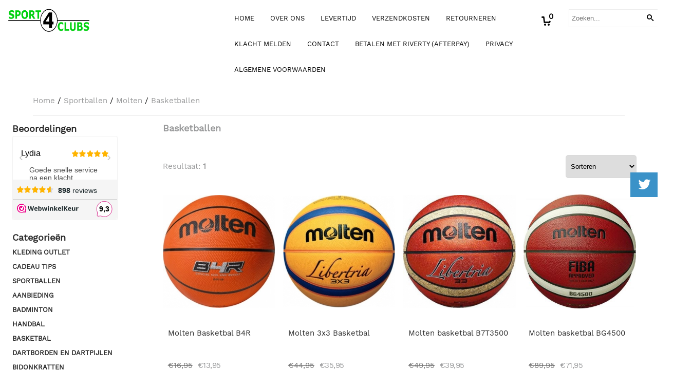

--- FILE ---
content_type: text/html; charset=UTF-8
request_url: https://www.sport4clubs.nl/sport-ballen/handballen/basketballen/
body_size: 14840
content:
<!DOCTYPE html> <html lang="nl" class="no-js"> <head> <meta http-equiv="content-type" content="text/html; charset=utf-8"/> <meta name="description" content="Snel en voordelig uw sportartikelen bestellen? Profiteer van scherpe prijzen, wij hanteren een 24 uurs levering. Wij leveren o.a. aan bedrijven, particulieren, overheden en sportverenigingen."/> <meta name="robots" content="index,follow"> <meta name="viewport" content="width=device-width, initial-scale=1, user-scalable=yes, maximum-scale=5" /> <meta name="google-site-verification" content="rzdsdoLz7FNWhFmLLpyzCVNboTmA4Be8tO7DcYWuXWE"/> <title>Basketballen</title> <base href="https://www.sport4clubs.nl/"/> <link rel="dns-prefetch" href="https://fonts.gstatic.com/"> <link rel="dns-prefetch" href="https://cdn.shoptrader.com/"> <link rel="dns-prefetch" href="https://connect.facebook.net/"> <link rel="prefetch" href="/images/fonts/quicksand_regular.ttf" fetchpriority="high"> <link rel="prefetch" href="/images/fonts/WorkSans-Regular.ttf" fetchpriority="high"> <link rel="icon" href="https://www.sport4clubs.nl/images/faviconimages/Soccerball.png" type="image/x-icon"> <link rel="shortcut icon" type="image/x-icon" href="https://www.sport4clubs.nl/images/faviconimages/Soccerball.png"/> <link rel="canonical" href="https://www.sport4clubs.nl/sport-ballen/handballen/basketballen/"/> <script>
        window.translations = {
                        PRODUCT_CARD_ARIA_LABEL: 'Product: ',
            PRODUCT_PRIJS_ARIA_LABEL: 'Prijs: ',
                        SHOPPING_CART_BUTTON_ARIA_LABEL_1: 'Voeg ',
            SHOPPING_CART_BUTTON_ARIA_LABEL_2: ' toe aan winkelwagen',
            PRODUCT_PRIJS_KORTING_ARIA_LABEL_1: 'Van ',
            PRODUCT_PRIJS_KORTING_ARIA_LABEL_2: ' voor ',
                        SHOPPINGCART_ARIA_LIVE_QUANTITY_UPDATE_MESSAGE_BEGIN: 'Aantal van',
            SHOPPINGCART_ARIA_LIVE_QUANTITY_INCREASE_MESSAGE: 'is verhoogd naar',
            SHOPPINGCART_ARIA_LIVE_QUANTITY_DECREASE_MESSAGE: 'is verlaagd naar',
            SHOPPINGCART_ARIA_LIVE_DELETE_PRODUCT_MESSAGE: 'is verwijderd uit de winkelwagen.',
            SHOPPINGCART_ARIA_LIVE_QUANTITY_REFRESH_MESSAGE: 'is bijgewerkt naar'
        };
    </script> <style>
            @font-face{font-family:'Quicksand';font-style:normal;font-weight:400;size-adjust:100%;src:local('Quicksand'),local('Quicksand'),url(/images/fonts/quicksand_regular.ttf) format('truetype');font-display:swap}@font-face{font-family:'Work Sans';font-style:normal;font-weight:400;size-adjust:100%;src:local('Work Sans'),local('WorkSans'),url(/images/fonts/WorkSans-Regular.ttf) format('truetype');font-display:swap}.wishlist_button{width:100%;height:15px}@media screen and (min-width:963px){div#column_left,div#column_right{position:relative;float:left;width:20%}div.wrapper.content div#content.col_left,div.wrapper.content div#content.col_right{position:relative;float:left;width:-moz-calc(80% - 10px);width:-webkit-calc(80% - 10px);width:calc(80% - 10px)}div.wrapper.content.col_left.col_right div#content{position:relative;float:left;margin-left:10px;margin-right:10px;width:-moz-calc(60% - 20px);width:-webkit-calc(60% - 20px);width:calc(60% - 20px)}}@media screen and (max-width:479px) and (min-width:120px){div.wrapper.content div.categories.mobile_products__cols--1,div.wrapper.content div.products_gallery_row.mobile_products__cols--1{margin:0 auto;margin-bottom:10px;width:-moz-calc(100% - 5px);width:-webkit-calc(100% - 5px);width:calc(100% - 5px)}div.wrapper.content div.categories.mobile_products__cols--2,div.wrapper.content div.products_gallery_row.mobile_products__cols--2{margin-right:10px;margin-bottom:10px;width:-moz-calc(50% - 13px);width:-webkit-calc(50% - 13px);width:calc(50% - 13px)}div.wrapper.content.productsHasBorder div.categories.mobile_products__cols--2,div.wrapper.content.productsHasBorder div.products_gallery_row.mobile_products__cols--2{margin-right:6px;margin-bottom:6px;width:-moz-calc(50% - 16px);width:-webkit-calc(50% - 16px);width:calc(50% - 16px)}}@media screen and (min-width:120px) and (max-width:479px){div.wrapper.content div.categories:nth-child(2n),div.wrapper.content div.products_gallery_row:nth-child(2n){margin-right:0}}@media screen and (min-width:120px) and (max-width:724px){div#content,div#menu,div.container{margin:0 auto;position:relative}}@media screen and (min-width:120px) and (max-width:724px){div#content{width:-moz-calc(100% - 20px);width:-webkit-calc(100% - 20px);width:calc(100% - 20px)}}@media screen and (min-width:725px) and (max-width:962px){div#content{position:relative;margin:0 auto;width:-moz-calc(100% - 20px);width:-webkit-calc(100% - 20px);width:calc(100% - 20px)}}div.categories,div.products_gallery_row,div.products_lijst_row{padding:4px;position:relative;float:left}div.categories_imagecontainer,div.products_gallery_row_imagecontainer,div.products_lijst_row_imagecontainer{position:relative;text-align:center}div.layover{position:absolute;top:0;left:0;right:0;margin:auto;text-align:center;z-index:5;height:100%;width:100%}.products_gallery_row_imagecontainer.vierkant,.categories_imagecontainer.vierkant,.vierkant div.layover{aspect-ratio:auto 1 / 1}.products_gallery_row_imagecontainer.langwerpig,.categories_imagecontainer.langwerpig,.langwerpig div.layover{aspect-ratio:auto 209 / 250}@media screen and (min-width:120px) and (max-width:724px){.productinfo_imagecontainer{--container__width:100}}@media screen and (min-width:280px) and (max-width:724px){.productinfo_imagecontainer{--container__width:260}}@media screen and (min-width:320px) and (max-width:724px){.productinfo_imagecontainer{--container__width:300}}@media screen and (min-width:360px) and (max-width:724px){.productinfo_imagecontainer{--container__width:340}}@media screen and (min-width:375px) and (max-width:724px){.productinfo_imagecontainer{--container__width:355}}@media screen and (min-width:390px) and (max-width:724px){.productinfo_imagecontainer{--container__width:370}}@media screen and (min-width:414px) and (max-width:724px){.productinfo_imagecontainer{--container__width:394}}@media screen and (min-width:428px) and (max-width:724px){.productinfo_imagecontainer{--container__width:408}}@media screen and (min-width:476px) and (max-width:724px){.productinfo_imagecontainer{--container__width:456}}@media screen and (min-width:725px){.productinfo_imagecontainer{aspect-ratio:1 / 1}}@media screen and (min-width:725px){.productinfo_imagecontainer.product-has-single-image.productimage-has-no-thumbnail{aspect-ratio:5 / 4}}
/*!*.productinfo_imagecontainer #owl-carousel-big.owl-loaded .owl-dots,*!*/
 @media screen and (max-width:724px){.productinfo_imagecontainer{--productinfo-owl-dots__height:40;--productinfo-owl-thumbnails__height:80;--productinfo-owl-dots-and-thumbnails__height:120}.productinfo_imagecontainer{--productinfo-product-image__width:var(--container__width);--productinfo-product-image__height:var(--container__width)}.productinfo_imagecontainer.langwerpig{--langwerpig-aspect-ratio:calc(250 / 209);--productinfo-product-image__height:calc(var(--container__width) * var(--langwerpig-aspect-ratio))}.productinfo_imagecontainer:not(.product-has-single-image):not(.productimage-has-no-thumbnail){aspect-ratio:var(--container__width) / calc(var(--productinfo-product-image__height) + var(--productinfo-owl-dots-and-thumbnails__height))}.productinfo_imagecontainer.product-has-single-image:not(.productimage-has-no-thumbnail){aspect-ratio:var(--container__width) / calc(var(--productinfo-product-image__height) + var(--productinfo-owl-thumbnails__height))}.productinfo_imagecontainer.product-has-single-image.productimage-has-no-thumbnail{aspect-ratio:var(--container__width) / var(--productinfo-product-image__height)}.productinfo_imagecontainer:not(.product-has-single-image) #owl-carousel-big{min-height:calc((var(--productinfo-product-image__height) + var(--productinfo-owl-dots__height)) * 1px)}.productinfo_imagecontainer.product-has-single-image #owl-carousel-big{min-height:calc(var(--productinfo-product-image__height) * 1px)}.productinfo_imagecontainer #owl-carousel-big .owl-dots,.productinfo_imagecontainer #owl-carousel-thumb{transition-delay:.2s;transition-duration:.1s;transition-property:opacity}.productinfo_imagecontainer:has(#owl-carousel-thumb:not(.owl-loaded)) .owl-dots,.productinfo_imagecontainer #owl-carousel-thumb:not(.owl-loaded){opacity:0}}.advanced-search-inner .configuration_tep_meta{margin-bottom:1rem}.lastViewedProduct_image{aspect-ratio:auto 5 / 6}.owl-thumb img{width:auto;height:auto}.lastViewedProduct_image img,.products_gallery_row_imagecontainer img,.categories_imagecontainer img,#mobile_menu_logo img,#preview img{width:auto;height:auto}#breadcrums span{display:inline-block;margin-bottom:5px}#breadcrums a{float:left}#breadcrums span.raquo,#breadcrums span.space{float:left;margin:0 5px}@media screen and (max-width:768px){#breadcrums.breadcrumbs_mobile_inline{width:100%;overflow:hidden}.breadcrumbs_mobile_inline{margin-bottom:16px}#breadcrums.breadcrumbs_mobile_inline .breadcrumbs-listing{display:flex;overflow-x:auto;white-space:nowrap;-webkit-overflow-scrolling:touch;-ms-overflow-style:none;scrollbar-height:none;scrollbar-width:none}#breadcrums.breadcrumbs_mobile_inline .breadcrumbs-listing::-webkit-scrollbar{display:none}}div#productinfo_previous_next{position:relative;margin-bottom:10px;text-align:right}div#productinfo_previous_next ul li{position:relative;display:block;float:right;margin:0 0 0 5px}div#productinfo_previous_next ul li.listing{position:relative;display:block;float:left;margin:4px 0 0 5px}div#productinfo_previous_next ul li.next a,div#productinfo_previous_next ul li.previous a{display:inline-block;padding:3px;-webkit-border-radius:5px;-moz-border-radius:5px;border-radius:5px}div#productinfo_previous_next ul li a span{display:inline-block;text-indent:-9999px}div.sortby{position:relative;padding:10px 0;height:25px;line-height:25px}div.products_display_count{position:relative;float:left}div.product-listing-sorting{position:relative;float:right}div.product-listing-sorting input.submit-btn{display:none}@media screen and (min-width:120px) and (max-width:724px){div.sortby{height:auto}div.halfwidth,div.products_display_count{position:relative;float:left}div.product-listing-sorting{position:relative;float:right}div.product-listing-sorting select{width:100px}div#productinfo_left,div#productinfo_right,productinfo_left_and_right{position:relative;float:none;width:100%}}@media screen and (min-width:1200px){div.wrapper.bigScreen div#productinfo_left{position:relative;float:left;width:46%}div.wrapper.bigScreen div#productinfo_right{position:relative;float:right;margin-left:4%;width:48%}div.wrapper.no_col div#PRODUCT_INFO_PRICE_BOX div#productinfo_price_box_left{position:relative;float:left;width:50%}div.wrapper.no_col div#PRODUCT_INFO_PRICE_BOX div#productinfo_price_buttons_right{position:relative;float:right;width:100%}div.wrapper.no_col div#PRODUCT_INFO_PRICE_BOX div#productinfo_price_box_right{position:relative;float:right;width:50%}}.products_gallery_row_imagecontainer,.categories_imagecontainer,div.layover{width:-moz-available;width:-webkit-fill-available}.div_product_counter.products_gallery_row{display:flex;flex-direction:column;flex-wrap:wrap}.products_gallery_row_name{flex:1 1 auto;width:100%}.page_placeholder_layover,#wishlist_popup,#mobile_menu_container,#quickview_overlay,#quickview_holder,.floating_basket_wrapper,.mobile_menu_search_bar{display:none}.mobile_menu_open{display:block!important}div.clear{clear:both}.box-disabled{display:none}div.wrapper.full{width:100%}div#footer,div#header,div#menu,div#menu_top,div#menu_top_standaard{position:relative;margin:0 auto}*,a img{border:0}article,aside,code,details,figcaption,figure,footer,header,hgroup,menu,nav,pre,section{display:block}a img,img{max-width:100%}#mobile_menu_container.contains_submenu #mobile_menu.mobile_menu_open #cols_mobile #categories{display:flex;flex-direction:column;justify-content:space-between;min-height:calc(100vh - 70px)}.sub-menu-mobile{margin:0 .5rem}.sub-menu-mobile__top-menu-content{background-color:rgb(0 0 0 / .05);margin-top:2rem;margin-bottom:8px}.sub-menu-mobile__top-menu-content .top_menu li[class*="item"]{display:block;padding:0 10px;height:50px;line-height:50px;color:#333;cursor:pointer}.sub-menu-mobile__top-menu-content .top_menu li[class*="item"]{display:block;padding:0 10px;height:50px;line-height:50px;color:#333;cursor:pointer}.sub-menu-mobile__top-menu-content .top_menu li[class*="item"]:not(:last-of-type){border-bottom:1px solid rgb(0 0 0 / .075)}.sub-menu-mobile__social-media-items .menu-top-content__social-media-items{font-size:1.5em}.sub-menu-mobile__social-media-items .menu-top-content__social-media-items a:not(:first-of-type){margin-left:.5rem}.menu_top_content img,.header_bottom img,#owl-carousel-homepage img,.bottom_footer img,.box_content img,#PRODUCT_INFO_DESCRIPTION_BOX img,.price_box img,#blog img,.changetable img{height:auto}*{padding:0;margin:0}a,a i[class^=icon-]{text-decoration:none}input.general_input_field{padding:0 5px;border:1px solid #d9d9d9;-webkit-border-radius:5px;-moz-border-radius:5px;border-radius:5px;height:25px}div.account-icon,div.menu-icon,div.search-icon,div.shopping-icon{top:4px;height:40px;line-height:40px;font-size:24px;text-align:center;position:relative;cursor:pointer}@media screen and (min-width:120px) and (max-width:962px){div.wrapper.full.fixed.menu_top,div.wrapper.header,div.wrapper.header_bottom{position:relative!important}div.wrapper{position:relative;float:none;width:100%}div#menu ul.parent,div.wrapper.menu_top{display:none}div.menu-icon,div.search-icon,div.shopping-icon{display:block}div#column_left,div#column_right,div.wrapper:not(.menu) div.hide_searchbox{display:none}div#menu{height:50px;position:relative;margin:0 auto;width:100%}div.searchbox,div.searchbox input.searchInput{box-shadow:none!important;float:left!important;height:40px!important;position:relative!important}div.searchbox{background:#fff0!important;border:0!important;border-radius:0!important;left:0!important;margin:0 0 0 10px!important;padding:0!important;right:0!important;top:5px!important;width:calc(100% - 166px)!important}div.searchbox input.searchInput{border-radius:0;padding:0 5px!important;width:calc(100% - 53px)!important}div.searchbox button.searchSubmit,div.searchbox span.searchSubmit{border:0!important;box-shadow:none!important;height:40px!important;width:40px!important}div.searchbox span.searchSubmit{background:#fff;color:#000;cursor:pointer!important;display:inline-block!important;padding:0!important;position:relative!important;text-align:center!important}div.searchbox button.searchSubmit{background:#fff0;border-radius:0;font-size:18px;left:0!important;margin:0!important;position:absolute!important;top:2px!important}div#menu>.searchbox{display:none!important}div#shoppingcart div.form_section{width:100%}div.menu-icon{margin-left:20px;float:left}div.account-icon,div.search-icon,div.shopping-icon{margin-right:5px;margin-left:5px;float:right;width:30px}div.menu-icon span.icon-menu7{position:relative}div.menu-icon span.text-menu7{bottom:3px;font-size:12px;height:10px;left:0;line-height:10px;position:absolute;width:40px}}@media screen and (min-width:963px){div#mobile_menu,div.header_mobile_logo,div.search-icon{display:none}}@media screen and (min-width:1200px){div#mobile_menu_logo,div.account-icon,div.menu-icon,div.search-icon,div.shopping-icon{display:none}div.container{position:relative;margin:0 auto;padding-top:10px;padding-bottom:10px}div.wrapper.wideScreen div#footer,div.wrapper.wideScreen div#header,div.wrapper.wideScreen div#menu_top,div.wrapper:not(.full).wideScreen{position:relative;margin:0 auto;width:1200px}div.wrapper.bigScreen div#footer,div.wrapper.bigScreen div#header,div.wrapper.bigScreen div#menu_top,div.wrapper:not(.full).bigScreen,div.wrapper.bigScreen div#menu_full div#menu{position:relative;margin:0 auto;width:98%}div.wrapper.smallScreen div#footer,div.wrapper.smallScreen div#header,div.wrapper.smallScreen div#menu_top,div.wrapper:not(.full).smallScreen{position:relative;margin:0 auto;width:963px}div.wrapper.smallScreen.menuHasBorder.menu div#menu,div.wrapper.smallScreen.menuHasBorder.menu div#menu div.dropdown_menu_horizontaal,div.wrapper.smallScreen.menuHasBorder.menu div#menu>ul>li:hover>div.dropdown_menu_horizontaal{width:961px}div.wrapper.smallScreen.menu div#menu,div.wrapper.smallScreen.menu div#menu div.dropdown_menu_horizontaal,div.wrapper.smallScreen.menu div#menu>ul>li:hover>div.dropdown_menu_horizontaal{width:963px}div.wrapper.wideScreen.menuHasBorder.menu div#menu,div.wrapper.wideScreen.menuHasBorder.menu div#menu div.dropdown_menu_horizontaal,div.wrapper.wideScreen.menuHasBorder.menu div#menu>ul>li:hover>div.dropdown_menu_horizontaal{width:1198px}div.wrapper.wideScreen.menu div#menu,div.wrapper.wideScreen.menu div#menu div.dropdown_menu_horizontaal,div.wrapper.wideScreen.menu div#menu>ul>li:hover>div.dropdown_menu_horizontaal{width:1200px}div#menu ul.parent{display:block}div.wrapper.content.no_col.same_background div.container{padding-left:0;padding-right:0}div.wrapper.content.no_col div.container{padding-left:10px;padding-right:10px}div.wrapper.content.no_col div#content{position:relative;width:100%}div.searchbox{margin-top:13px;width:160px}div.searchbox input.searchInput{width:120px}div.contentBlock,div.w25,div.w33,div.w50,div.w66,div.w75{float:left}div.w25{width:-moz-calc(25% - 7.5px);width:-webkit-calc(25% - 7.5px);width:calc(25% - 7.5px)}div.w33{width:-moz-calc(33.33% - 6.66px);width:-webkit-calc(33.33% - 6.66px);width:calc(33.33% - 6.66px)}div.w50{width:-moz-calc(50% - 5px);width:-webkit-calc(50% - 5px);width:calc(50% - 5px)}div.w66{width:-moz-calc(66.66% - 3.33px);width:-webkit-calc(66.66% - 3.33px);width:calc(66.66% - 3.33px)}div.w75{width:-moz-calc(75% - 2.5px);width:-webkit-calc(75% - 2.5px);width:calc(75% - 2.5px)}div.w100{float:none;width:-moz-calc(100%);width:-webkit-calc(100%);width:calc(100%);margin-right:0}}@media screen and (min-width:1367px){div.wrapper.bigScreen div#footer,div.wrapper.bigScreen div#header,div.wrapper.bigScreen div#menu_top,div.wrapper:not(.full).bigScreen,div.wrapper.bigScreen div#menu_full div#menu{position:relative;margin:0 auto;width:80%}}div.wrapper.full.fixed.menu_top{position:fixed;top:0;left:0;height:40px;width:100%}div#menu_top,div#menu_top>ul,div#menu_top>ul>li{position:relative}div.wrapper.menu_top{z-index:7779}div.wrapper.menu{z-index:1000}div#menu_top_content{position:relative;float:left;height:40px;line-height:40px}div#menu_top{height:40px}div#menu_top>ul{float:right}div#inner_menu ul li,div#menu_top>ul>li,div.languages_controller ul li{float:left;list-style:none}div#menu_top ul li{padding:0 10px}div#menu_top ul li.login-button{padding:0 20px 0 10px}div#menu_top ul li.login-button>a>i{right:5px}div#menu_top>ul,div.languages_controller ul{line-height:40px}div#menu_top li#logged-in-bar>span.logout{margin-left:10px}body.logged-in ul.top_menu>li>a[href$="create_account.php"]{display:none}.clearfix:after,div#menu_top:after,div.configuration_tep_meta:after,div.menu_top:after,div.tep_meta_continue:after,div.tep_meta_general:after{content:".";display:block;height:0;clear:both;visibility:hidden}div#loggedin-bar,div#login-bar,div.ac_results{-moz-border-radius-bottomright:5px;-moz-border-radius-bottomleft:5px}div#loggedin-bar,div.ac_results{-webkit-border-bottom-right-radius:5px;-webkit-border-bottom-left-radius:5px;border-bottom-right-radius:5px;border-bottom-left-radius:5px}div#mobile_menu_logo{width:calc(100% - 200px);position:relative;float:right;text-align:center;height:50px}div#mobile_menu_logo img{height:42px;margin:2px 0}div.wrapper.header img,div.wrapper.header_bottom img{max-width:100%;vertical-align:top}div.header_mobile_logo{position:relative;margin:0 auto;padding-top:10px;text-align:center}div.searchbox{position:relative;float:right;height:33px;width:160px;font-size:16px;line-height:18px;color:#000}div.searchbox input.searchInput{position:relative;float:left;height:25px;border:0;-webkit-border-radius:0;-moz-border-radius:0;border-radius:0;color:#000}div.searchbox input.searchInput:-webkit-input-placeholder{color:#000;opacity:1}div.searchbox input.searchInput:-moz-placeholder{color:#000;opacity:1}div.searchbox input.searchInput:-ms-input-placeholder{color:#000;opacity:1}div.searchbox span.searchSubmit{background:#fff;display:inline-block;position:relative;text-align:center;font-size:16px;height:25px;color:#000}div.searchbox button.searchSubmit{border:0;background:0 0;border-radius:0;height:25px;width:25px}div.basket_wrapper{display:block;position:relative;margin-top:5px;margin-left:5px;height:30px;float:right;z-index:7780;-webkit-border-radius:5px;-moz-border-radius:5px;border-radius:5px}div.basket_wrapper .loading{height:100px}div.basket_wrapper:hover{-webkit-border-radius:5px;-webkit-border-bottom-right-radius:0;-webkit-border-bottom-left-radius:0;-moz-border-radius:5px;-moz-border-radius-bottomright:0;-moz-border-radius-bottomleft:0;border-radius:5px 5px 0 0}div.basket_wrapper:hover div.floating_basket_wrapper{position:absolute;display:block;top:30px;right:0;width:375px;-webkit-border-radius:5px;-webkit-border-top-right-radius:0;-moz-border-radius:5px;-moz-border-radius-topright:0;border-radius:5px 0 5px 5px}div.cart_content span.icon{position:absolute;top:5px;right:8px;font-size:20px}div.cart_content span.quantity{position:absolute;top:3px;right:0;line-height:18px;padding:0 5px;height:18px;text-align:center;-webkit-border-radius:10px;-moz-border-radius:10px;border-radius:10px}div.cart_content span.no-icon.quantity{top:6px}div.load_cart_content{position:relative;display:block;float:right;height:15px;right:6px;width:15px;top:7px;background:url(../cart_content_loader.gif) no-repeat!important}div.cart_content{position:relative;margin:0 5px;line-height:30px;height:30px;float:right;font-weight:700;background-repeat:repeat-x}div.cart_content span.shopping_cart_text{position:relative;margin-left:5px;margin-right:50px}.home_page_listing{display:flex;-webkit-flex-wrap:wrap;flex-wrap:wrap}.product_info_manuals{margin:0 0 10px 0}body{background:#fff;background-image:none;background-position:center center;background-repeat:repeat;background-attachment:fixed}body,span.text,.item_level_1{font-family:Work Sans;font-size:15px;line-height:28px}div.wrapper.smallScreen.header,div.wrapper.wideScreen.header,div.wrapper.bigScreen.header{background:#fff}@media screen and (min-width:120px) and (max-width:963px){div.wrapper.smallScreen.header,div.wrapper.wideScreen.header,div.wrapper.bigScreen.header{display:none}}div.wrapper.header_bottom,div.wrapper.content{background:#fff;color:#999a9b}a{color:#999a9b}div.wrapper.menu_top{background:#fff;color:#000}div#menu_top ul li a{color:#000}div#menu_top ul li:hover a{color:#000}li.login-button.clicked a{color:#000000!important}div#loggedin-bar a,div#login-bar a{color:#000000!important}div#loggedin-bar,div#login-bar{background:#ffffff!important}div.lastViewedProduct_box_container h3,div#filterContainer div.filter-header,#leeftijdcontrole h1,#leeftijdcontrole h2,#content h1,#content h2,#content h3,#content h4,#content h5,#content h6,.box_top,.box_product_name h2,.lastViewedProduct h2,span.content-header{font-family:Work Sans;font-size:18px}.item_level_0{font-family:Work Sans;font-size:16px}div#menu_full{background:#fff;border:1px solid #fff}@media screen and (min-width:963px){div#menu>ul{width:801px}}@media screen and (min-width:1200px){div#menu>ul{width:1038px}}div#menu{background:#fff}div.searchbox_mobile span,div#menu_mobile ul li a,div#menu ul li a{color:#000}@media screen and (min-width:120px) and (max-width:962px){div#menu,div#menu a{background:#2b2b2b;color:#fff}}div#menu ul li.active,div#menu ul li.iehover{background:#fff}div#menu ul li.active a,div#menu ul li.iehover a{color:#666;background:#fff}#menu>ul>li>ul{background:#fff;color:#666}div#menu li.item_level_0{border-right:1px solid #fff}div#menu ul li.item_level_0>ul{border:1px solid #fff}div#menu ul li.iehover ul li:hover>a{background:#fff;color:#000}.item_level_1{background:#fff}.item_level_2{background:#fff}.item_level_3{background:#fff}.item_level_4{background:#fff}.item_level_5{background:#fff}.item_level_6{background:#fff}.item_level_7{background:#fff}@media screen and (min-width:725px) and (max-width:962px){div.wrapper.overview_products_col_4.content div.categories,div.wrapper.overview_products_col_4.content div.products_gallery_row{position:relative;margin-right:10px;margin-bottom:10px;width:-moz-calc(25% - 15.5px);width:-webkit-calc(25% - 15.5px);width:calc(25% - 15.5px)}div.wrapper.overview_products_col_4.content.productsHasBorder div.categories,div.wrapper.overview_products_col_4.content.productsHasBorder div.products_gallery_row{position:relative;margin-right:7.5px;margin-bottom:7.5px;width:-moz-calc(25% - 16px);width:-webkit-calc(25% - 16px);width:calc(25% - 16px)}div.wrapper.overview_products_col_4.content.productsHasBorder div.categories:nth-child(4n),div.wrapper.overview_products_col_4.content.productsHasBorder div.products_gallery_row:nth-child(4n),div.wrapper.overview_products_col_4 div.categories:nth-child(4n),div.wrapper.overview_products_col_4 div.products_gallery_row:nth-child(4n){margin-right:0}}@media screen and (min-width:963px){div.wrapper.overview_products_col_4.no_col div.categories,div.wrapper.overview_products_col_4.no_col div.products_gallery_row{position:relative;margin-right:10px;margin-bottom:10px;width:-moz-calc(25% - 15.5px);width:-webkit-calc(25% - 15.5px);width:calc(25% - 15.5px)}div.wrapper.overview_products_col_4.productsHasBorder.no_col div.categories,div.wrapper.overview_products_col_4.productsHasBorder.no_col div.products_gallery_row{position:relative;margin-right:8px;margin-bottom:8px;width:-moz-calc(25% - 16px);width:-webkit-calc(25% - 16px);width:calc(25% - 16px)}div.wrapper.overview_products_col_4.productsHasBorder.no_col div.categories:nth-child(4n),div.wrapper.overview_products_col_4.productsHasBorder.no_col div.products_gallery_row:nth-child(4n),div.wrapper.overview_products_col_4.no_col div.categories:nth-child(4n),div.wrapper.overview_products_col_4.no_col div.products_gallery_row:nth-child(4n){margin-right:0}div.wrapper.overview_products_col_4.col_right:not(.col_left) div.categories,div.wrapper.overview_products_col_4.col_left:not(.col_right) div.categories,div.wrapper.overview_products_col_4.col_right:not(.col_left) div.products_gallery_row,div.wrapper.overview_products_col_4.col_left:not(.col_right) div.products_gallery_row{position:relative;margin-right:15px;margin-bottom:15px;width:-moz-calc(25% - 16px);width:-webkit-calc(25% - 16px);width:calc(25% - 16px)}div.wrapper.overview_products_col_4.productsHasBorder.col_right:not(.col_left) div.categories,div.wrapper.overview_products_col_4.productsHasBorder.col_left:not(.col_right) div.categories,div.wrapper.overview_products_col_4.productsHasBorder.col_right:not(.col_left) div.products_gallery_row,div.wrapper.overview_products_col_4.productsHasBorder.col_left:not(.col_right) div.products_gallery_row{position:relative;margin-right:15px;margin-bottom:15px;width:-moz-calc(25% - 16px);width:-webkit-calc(25% - 16px);width:calc(25% - 16px)}div.wrapper.overview_products_col_4.col_right:not(.col_left) div.categories:nth-child(4n),div.wrapper.overview_products_col_4.col_right:not(.col_left) div.products_gallery_row:nth-child(4n),div.wrapper.overview_products_col_4.col_left:not(.col_right) div.categories:nth-child(4n),div.wrapper.overview_products_col_4.col_left:not(.col_right) div.products_gallery_row:nth-child(4n){float:right;margin-right:0}}#owl-carousel-homepage .owl-dots .owl-dot.active span,#owl-carousel-homepage .owl-dots .owl-dot:hover span{background:#51a644!important}div#slider-homepage{max-height:700px}#menu>ul,#menu>ul>li>ul,#menu>ul>li>ul>li>ul{list-style:none;box-sizing:border-box}#menu>ul:after,#menu>ul>li>ul:after,#menu>ul>li>ul>li>ul:after{clear:both}#menu{width:100%}.menu-container{margin:0 auto}#menu img{max-width:100%}#menu-mobile{display:none;padding:20px}#menu-dropdown-icon:before{content:"\f489";font-family:Ionicons;display:none;cursor:pointer;float:right;padding:1.5em 2em;background:#fff;color:#333}#menu>ul{vertical-align:middle;padding:0;position:relative;display:inline-block!important}#menu>ul:after,#menu>ul:before{content:"";display:table}#menu>ul>li{text-align:left;float:left;padding:0;margin:0;line-height:50px}#menu>ul>li a{text-decoration:none;padding:0 10px;display:block}#menu>ul>li>ul{display:none;padding:20px;position:absolute;z-index:99;left:0;width:1200px;margin:0}#menu>ul>li:hover ul{display:inline-block}div.wrapper.wideScreen.menuHasBorder.menu div#menu>ul>li>ul{margin-left:-1px}#menu>ul>li>ul:after,#menu>ul>li>ul:before{content:"";display:table}#menu>ul>li>ul>li{margin:10px 2% 0 0;padding-bottom:0;list-style:none;width:23%;background:0 0;float:left;vertical-align:top}#menu>ul>li>ul>li a{color:#777;padding:0 25px;display:block;border-bottom:1px solid #ccc}#menu>ul>li>ul:not(.normal-sub)>li a{background-color:transparent!important}#menu>ul>li>ul>li>ul{display:block;padding:0;margin:10px 0 0}#menu>ul>li>ul>li>ul:after,#menu>ul>li>ul>li>ul:before{content:"";display:table}#menu>ul>li>ul>li>ul>li{float:left;width:100%;margin:0;font-size:.8em}#menu>ul>li>ul>li>ul>li a{border:0;font-size:14px}#menu>ul>li>ul>li>ul>li:hover a{background:0 0!important;text-decoration:underline}#menu>ul>li>ul.normal-sub{width:300px;padding:0;left:auto}#menu>ul>li>ul.normal-sub>li{width:100%;margin:0}#menu>ul>li>ul.normal-sub>li a{border:0;padding:10px}@media screen and (min-width:963px) and (max-width:1199px){#menu>ul>li>ul{width:963px}div.wrapper.wideScreen.menuHasBorder.menu #menu>ul>li>ul{width:961px}}@media only screen and (max-width:959px){#menu>ul,#menu>ul>li,#menu>ul>li a,#menu>ul>li>ul.normal-sub,.menu-container{width:100%}#menu>ul>li>ul,#menu>ul>li>ul>li>ul{position:relative}.menu-container #menu{display:inline-block}#menu-dropdown-icon:before,#menu-mobile{display:block}#menu-mobile{float:right;padding:20px 20px 0}#menu>ul{display:none!important}#menu .show-on-mobile,#menu>ul>li,#menu>ul>li a{display:block}#menu>ul>li{float:none}#menu>ul>li a{padding:1.5em}#menu>ul>li>ul{padding:0 40px}#menu>ul>li>ul>li{float:none;width:100%;margin-top:20px}#menu>ul>li>ul>li:first-child{margin:0}#menu>ul>li>ul>li>ul>li{float:none}}
        </style> <link rel="stylesheet" href="/themes/4000/css/abstracts/_print.css" media="print" crossorigin> <link rel="stylesheet" href="/images/css/stApp.css?v=131.29561855035308059183" crossorigin> <script>(function (w, d, s, l, i) {
            w[l] = w[l] || []; w[l].push({
                'gtm.start':
                    new Date().getTime(), event: 'gtm.js'
            }); var f = d.getElementsByTagName(s)[0],
                j = d.createElement(s), dl = l != 'dataLayer' ? '&l=' + l : ''; j.async = true; j.src =
                'https://www.googletagmanager.com/gtm.js?id=' + i + dl; f.parentNode.insertBefore(j, f);
        })(window,document,'script','dataLayer','GTM-KRJSGBD');
    </script>
    

    
    
        
        
        
        
        </head> <body id="st_index" class="sport-ballen handballen basketballen not-logged-in"> <noscript> <iframe src="https://www.googletagmanager.com/ns.html?id=GTM-KRJSGBD" height="0" width="0" style="display:none;visibility:hidden"></iframe> </noscript> <a name="body-top"></a> <div class="page_placeholder_layover" id="page_placeholder_layover"> <img src="opc_loader.png" class="opc_loader" alt="opc_loader"/> </div> <div class="opc_melding small"></div><div class="wrapper bigScreen standaard menu_top"> </div><div class="wrapper full bigScreen header"> <div id="header"> <div id="logoheader"> <div class="changetable user_input"> <p><a href="/"><img alt="" class="logo-img" src="https://www.sport4clubs.nl/images/shoplogoimages/Nieuw Logo S4C 2018 zwart.png" style="" /></a></p> <div class="clear"></div> </div> </div> <div id="zoekbalk"> <div class="searchbox"> <form name="advanced_search" action="https://www.sport4clubs.nl/advanced_search_result.php" method="get" enctype="application/x-www-form-urlencoded"> <input type="hidden" name="form_name" value="advanced_search"> <input type="hidden" name="search_in_description" value="0"> <input type="hidden" name="Beschrijving" value="0"> <input type="hidden" name="Artikelnaam" value=true> <input type="hidden" name="Ean" value="1"> <input type="hidden" name="Sku" value="1"> <input type="hidden" name="Artikelnummer" value="1"> <input type="hidden" name="Tag" value="0"> <input type="hidden" name="inc_subcat" value="1"> <input name="keywords" type="text" value="" placeholder="Zoeken..." class="general_input_field searchInput ac_input search_1" id="search" /> <span class="searchSubmit"><button class="searchSubmit" type="submit"><i class="icon-search3"></i></button></span> <div class="clear"></div> </form> </div> </div> <div class="winkelmand-headerbox"> <div class="basket_wrapper"> <div class="cart_content"> <a style="position:absolute;inset:0;" href="https://www.sport4clubs.nl/shopping_cart.php"></a> <span class="shopping_cart_text"> <a href="https://www.sport4clubs.nl/shopping_cart.php" data-bind="html: cartValue()"></a> </span> <a href="https://www.sport4clubs.nl/shopping_cart.php"><span class="icon icon-cart4"></span></a> <a href="https://www.sport4clubs.nl/shopping_cart.php"><span class="quantity" data-bind="text: cartCount"></span></a> </div> <div class="floating_basket_wrapper"> <a class="close_basket_content"></a> <div class="basket_content"> <table data-bind="visible: cartTable().length > 0"> <tbody data-bind="foreach: cartTable"> <tr> <td class="product_image_cell"> <div class="product_image"> <img data-bind="attr: { src: image() }, visible: image_is_base_64() == 0"> <img data-bind="attr: { src: 'data:' + image_mime_type() + ';base64, ' + image() }, visible: image_is_base_64() == 1"> </div> </td> <td class="product_name_cell"> <span data-bind="text: quantity"></span> x <a data-bind="attr: { href: url }, text: name"></a> <span data-bind="foreach: attributes, visible: attributes().length > 0"> <small><i>-&nbsp;<span data-bind="html: option_name() + ' ' + value_name()"></span></i></small><br> </span> <p data-bind="html: $root.currencyFormat.symbolLeft + stAppTools.number_format(parseFloat(total_price()) * parseFloat($root.currencyFormat.value), $root.currencyFormat.decimalPlaces, $root.currencyFormat.decimalPoint, $root.currencyFormat.thousandsPoint) + $root.currencyFormat.symbolRight"></p> </td> <td class="product_price_cell" data-bind="click: $parent.removeProduct"> <i class="icon-bin"></i> </td> </tr> </tbody> </table> <span class="shopping-cart-empty" data-bind="visible: cartTable().length == 0">
            Uw winkelwagen is leeg
        </span> </div> <div class="clear"></div> <div class="floating_basket_total clearfix newDivClass3"> <span class="floating_basket_total" data-bind="html: cartValue"></span> <a href="https://www.sport4clubs.nl/shopping_cart.php" class="configuration_btn configuration_button button configuration_button_submit" data-bind="visible: cartTable().length != 0"> <span class="button">
                Afrekenen
            </span> <i class="icon-arrow-right2 align-right"></i> </a> </div> </div> </div> </div> </div> </div><div id="mobile_menu_overlay"></div> <div id="mobile_menu_container" class=""> <div id="mobile_menu"> <div id="mobile_menu_info"> <div id="mobile_menu_close" class="icon-cross"></div> <div class="search-icon"> <a><span class="icon-search"></span></a> </div> <div id="mobile_menu_shopping_cart" class="mobile_menu_navigation_items"><a href="https://www.sport4clubs.nl/shopping_cart.php"><span class="icon-basket"></span></a></div> <div id="mobile_menu_account" class="mobile_menu_navigation_items"> <a href="https://www.sport4clubs.nl/account.php"><span class="icon-user"></span></a> </div> <div id="mobile_menu_logo"> <img src="/images/shoplogoimages/vrijstaadn-logo-44.png"> </div> <div class="clear"></div> </div> <div class="mobile_menu_search_bar"> <div class="mobile_searchbox"> <form name="advanced_search" action="https://www.sport4clubs.nl/advanced_search_result.php" method="get" enctype="application/x-www-form-urlencoded"> <input type="hidden" name="form_name" value="advanced_search"> <input type="hidden" name="search_in_description" value="0"> <input type="hidden" name="inc_subcat" value="1"> <input name="keywords" type="text" value="" placeholder="Zoeken..." class="searchInput ac_input search_1 mobile_search" id="sqr_mobile_menu_search"/> <span class="searchSubmit"><button class="searchSubmit" type="submit"><i class="icon-search3"></i></button></span> <div class="clear"></div> </form> </div> </div> <div id="cols_mobile"> <div id="categories" class="box box-bordercolor categories_box mobile_box"> <div class="box_content"> <div class="menu-header test2 parent-item" id="dmrp_0"> <span class="item"> <a href="https://www.sport4clubs.nl/">
                                Home
                            </a> </span> </div> <div class="menu-header parent-item" id="dmm_63"> <span class="item"> <a target="_self" href="https://www.sport4clubs.nl/over-ons/">
                                    Over ons
                                </a> </span> </div> <div class="menu-header parent-item" id="dmm_64"> <span class="item"> <a target="_self" href="https://www.sport4clubs.nl/levertijd/">
                                    LEVERTIJD
                                </a> </span> </div> <div class="menu-header parent-item" id="dmm_65"> <span class="item"> <a target="_self" href="https://www.sport4clubs.nl/verzendkosten/">
                                    Verzendkosten
                                </a> </span> </div> <div class="menu-header parent-item" id="dmm_66"> <span class="item"> <a target="_self" href="https://www.sport4clubs.nl/retour/">
                                    Retourneren
                                </a> </span> </div> <div class="menu-header parent-item" id="dmm_67"> <span class="item"> <a target="_self" href="https://www.sport4clubs.nl/klantenservice/">
                                    Klacht melden
                                </a> </span> </div> <div class="menu-header parent-item" id="dmm_68"> <span class="item"> <a target="_self" href="https://www.sport4clubs.nl/contact/">
                                    Contact
                                </a> </span> </div> <div class="menu-header parent-item" id="dmm_79"> <span class="item"> <a target="_self" href="https://www.sport4clubs.nl/betalen-met-afterpay/">
                                    Betalen met Riverty (AfterPay)
                                </a> </span> </div> <div class="menu-header parent-item" id="dmm_80"> <span class="item"> <a target="_self" href="https://www.sport4clubs.nl/privacy-0/">
                                    Privacy
                                </a> </span> </div> <div class="menu-header parent-item" id="dmm_95"> <span class="item"> <a target="_self" href="https://www.sport4clubs.nl/voorwaarden/">
                                    Algemene voorwaarden
                                </a> </span> </div> </div> </div> <div id="cols_mobile_placeholder" class="clearfix"></div> <input type="hidden" name="MOBILE_SHOW_CATEGORIES_ONLY" value="true"> </div> </div> </div><div class="wrapper full bigScreen menuHasBorder menu"> <div class="menu-container"> <div id="menu_full"> <div id="menu"> <ul class="parent"> <li class="item2 item_level_0"> <a class="itemLink" href="https://www.sport4clubs.nl/" target="_self">
							HOME
						</a> </li> <li class="item3 item_level_0"> <a class="itemLink" href="https://www.sport4clubs.nl/over-ons/" target="_self">
							Over ons
						</a> </li> <li class="item4 item_level_0"> <a class="itemLink" href="https://www.sport4clubs.nl/levertijd/" target="_self">
							LEVERTIJD
						</a> </li> <li class="item5 item_level_0"> <a class="itemLink" href="https://www.sport4clubs.nl/verzendkosten/" target="_self">
							Verzendkosten
						</a> </li> <li class="item6 item_level_0"> <a class="itemLink" href="https://www.sport4clubs.nl/retour/" target="_self">
							Retourneren
						</a> </li> <li class="item7 item_level_0"> <a class="itemLink" href="https://www.sport4clubs.nl/klantenservice/" target="_self">
							Klacht melden
						</a> </li> <li class="item8 item_level_0"> <a class="itemLink" href="https://www.sport4clubs.nl/contact/" target="_self">
							Contact
						</a> </li> <li class="item9 item_level_0"> <a class="itemLink" href="https://www.sport4clubs.nl/betalen-met-afterpay/" target="_self">
							Betalen met Riverty (AfterPay)
						</a> </li> <li class="item10 item_level_0"> <a class="itemLink" href="https://www.sport4clubs.nl/privacy-0/" target="_self">
							Privacy
						</a> </li> <li class="item11 item_level_0"> <a class="itemLink" href="https://www.sport4clubs.nl/voorwaarden/" target="_self">
							Algemene voorwaarden
						</a> </li></ul> <div class="menu-icon"> <span class="icon-menu7"></span> </div> <div class="search-icon"> <a><span class="icon-search"></span></a> </div> <div class="shopping-icon"> <a href="https://www.sport4clubs.nl/shopping_cart.php"><span class="icon-basket"></span></a> <span class="quantity" data-bind="text: cartCount"></span> </div> <div class="account-icon"> <a href="https://www.sport4clubs.nl/account.php"><span class="icon-user"></span></a> </div> <div id="mobile_menu_logo" class="header-mobile-logo"> <a class="header-mobile-logo-link" href=https://www.sport4clubs.nl/> <img data-use-webp='no' width='1511' height='448' fetchpriority='high' alt='sport4clubs.nl Startpagina' class='header-mobile-logo-image' src='/images/shoplogoimages/vrijstaadn-logo-44.png' onerror='this.onerror=null; this.src="/images/placeholders/image_missing_langwerpig.png";'> </a> </div> <div class="clear"></div> </div> <div class="mobile_menu_search_bar"> <div class="mobile_searchbox"> <form name="advanced_search" action="https://www.sport4clubs.nl/advanced_search_result.php" method="get" enctype="application/x-www-form-urlencoded"> <input type="hidden" name="form_name" value="advanced_search"> <input type="hidden" name="search_in_description" value="0"> <input type="hidden" name="inc_subcat" value="1"> <input name="keywords" type="text" value="" placeholder="Zoeken..." class="searchInput ac_input search_1 mobile_search" id="sqr_mobile_search"/> <span class="searchSubmit"><button class="searchSubmit" type="submit"><i class="icon-search3"></i></button></span> <div class="clear"></div> </form> </div> </div> </div> </div> </div>
<div class="wrapper content   col_left    bigScreen productsHasBorder overview_products_col_4"> <div class="container"> <input type="hidden" id="overview_products_col" value="4" /> <input type="hidden" id="image_dimensions" value="Langwerpig" /> <input type="hidden" id="stock_check_hidden" value="true" /> <input type="hidden" id="winkelwagen_popup_hidden" value="true" /> <input type="hidden" id="basket_tekst_hidden" value="Bedrag" /> <input type="hidden" id="prijzen_zichtbaar_inloggen_hidden" value="-,--" /> <div id="column_left" class="connectedSortable"> <div id="BOX_HEADING_beoordelingen" class="box box-bordercolor BOX_HEADING_beoordelingen_box"> <div class="box_top boxBgShine00"><strong>Beoordelingen</strong></div> <div class="clear"></div> <div class="box_content"> <p><script class="wwk_script_container">(function () {
(_wwk_id = (typeof _wwk_id !== 'undefined') ? _wwk_id : []).push('1202019');
(_wwk_layout = (typeof _wwk_layout !== 'undefined') ? _wwk_layout : []).push('klantenscores');
(_wwk_theme = (typeof _wwk_theme !== 'undefined') ? _wwk_theme : []).push('light');
(_wwk_color = (typeof _wwk_color !== 'undefined') ? _wwk_color : []).push('#ea0e8b');
(_wwk_show = (typeof _wwk_show !== 'undefined') ? _wwk_show : []).push('yes');
(_wwk_view = (typeof _wwk_view !== 'undefined') ? _wwk_view : []).push('slider');
(_wwk_amount = (typeof _wwk_amount !== 'undefined') ? _wwk_amount : []).push('6');
(_wwk_width = (typeof _wwk_width !== 'undefined') ? _wwk_width : []).push('manual');
(_wwk_width_amount = (typeof _wwk_width_amount !== 'undefined') ? _wwk_width_amount : []).push('205px');
(_wwk_height = (typeof _wwk_height !== 'undefined') ? _wwk_height : []).push('0');
(_wwk_interval = (typeof _wwk_interval !== 'undefined') ? _wwk_interval : []).push('5000');
(_wwk_language = (typeof _wwk_language !== 'undefined') ? _wwk_language : []).push('1');
(_wwk_inline = (typeof _wwk_inline !== 'undefined') ? _wwk_inline : []).push('0');
var js = document.createElement('script'), c = _wwk_id.length - 1;
js.className = 'wwk_script';
js.type = 'text/javascript';
js.async = true;
js.src = 'https://dashboard.webwinkelkeur.nl/webshops/widget_js?c=' + c;
var s = document.getElementsByClassName('wwk_script_container')[c];
s.parentNode.insertBefore(js, s);
})();</script></p> </div> </div> <div id="categories" class="box box-bordercolor categories_box"> <div class="box_top boxBgShine00"><strong>Categorieën</strong></div> <div class="clear"></div> <div class="box_content"> <ul class='menu_level_0 column-widget'><li><a class="  has_icon_left" href="https://www.sport4clubs.nl/kleding-outlet686302/"><span class='icon-li icon-arrow-right5'></span><span>KLEDING OUTLET</span></a></li><li><a class="  has_icon_left" href="https://www.sport4clubs.nl/cadeau-tips/"><span class='icon-li icon-arrow-right5'></span><span>Cadeau Tips</span></a></li><li><a class="  has_icon_left" href="https://www.sport4clubs.nl/sportballen/"><span class='icon-li icon-arrow-right5'></span><span>Sportballen</span></a></li><li><a class="  has_icon_left" href="https://www.sport4clubs.nl/aanbieding/"><span class='icon-li icon-arrow-right5'></span><span>AANBIEDING</span></a></li><li><a class="  has_icon_left" href="https://www.sport4clubs.nl/badminton/"><span class='icon-li icon-arrow-right5'></span><span>Badminton</span></a></li><li><a class="  has_icon_left" href="https://www.sport4clubs.nl/handbal-2/"><span class='icon-li icon-arrow-right5'></span><span>Handbal</span></a></li><li><a class="  has_icon_left" href="https://www.sport4clubs.nl/basketbal/"><span class='icon-li icon-arrow-right5'></span><span>Basketbal</span></a></li><li><a class="  has_icon_left" href="https://www.sport4clubs.nl/darten467148/"><span class='icon-li icon-arrow-right5'></span><span>Dartborden en dartpijlen</span></a></li><li><a class="  has_icon_left" href="https://www.sport4clubs.nl/bidonkratten/"><span class='icon-li icon-arrow-right5'></span><span>Bidonkratten</span></a></li><li><a class="  has_icon_left" href="https://www.sport4clubs.nl/hockey/"><span class='icon-li icon-arrow-right5'></span><span>Hockey</span></a></li><li><a class="  has_icon_left" href="https://www.sport4clubs.nl/fitness/"><span class='icon-li icon-arrow-right5'></span><span>Fitness</span></a></li><li><a class="  has_icon_left" href="https://www.sport4clubs.nl/running/"><span class='icon-li icon-arrow-right5'></span><span>Hardlopen / Running</span></a></li><li><a class="  has_icon_left" href="https://www.sport4clubs.nl/korfbal/"><span class='icon-li icon-arrow-right5'></span><span>Korfbal</span></a></li><li><a class="  has_icon_left" href="https://www.sport4clubs.nl/outdoor-games/"><span class='icon-li icon-arrow-right5'></span><span>Outdoor Games</span></a></li><li><a class="  has_icon_left" href="https://www.sport4clubs.nl/jeu-de-boule/"><span class='icon-li icon-arrow-right5'></span><span>Jeu de Boule</span></a></li><li><a class="  has_icon_left" href="https://www.sport4clubs.nl/coachborden/"><span class='icon-li icon-arrow-right5'></span><span>Coachborden -mappen</span></a></li><li><a class="  has_icon_left" href="https://www.sport4clubs.nl/rugby/"><span class='icon-li icon-arrow-right5'></span><span>Rugby</span></a></li><li><a class="  has_icon_left" href="https://www.sport4clubs.nl/schaken/"><span class='icon-li icon-arrow-right5'></span><span>Schaken</span></a></li><li><a class="  has_icon_left" href="https://www.sport4clubs.nl/wandklimmen/"><span class='icon-li icon-arrow-right5'></span><span>Turnen</span></a></li><li><a class="  has_icon_left" href="https://www.sport4clubs.nl/in-en-om-het-veld-2/"><span class='icon-li icon-arrow-right5'></span><span>In en om het veld</span></a></li><li><a class="  has_icon_left" href="https://www.sport4clubs.nl/zwembenodigdheden/"><span class='icon-li icon-arrow-right5'></span><span>Zwemmen</span></a></li><li><a class="  has_icon_left" href="https://www.sport4clubs.nl/tafeltennis/"><span class='icon-li icon-arrow-right5'></span><span>Tafeltennis</span></a></li><li><a class="  has_icon_left" href="https://www.sport4clubs.nl/voetbal/"><span class='icon-li icon-arrow-right5'></span><span>Voetbal</span></a></li><li><a class="  has_icon_left" href="https://www.sport4clubs.nl/volleybal/"><span class='icon-li icon-arrow-right5'></span><span>Volleybal</span></a></li><li><a class="  has_icon_left" href="https://www.sport4clubs.nl/beachvolleybal/"><span class='icon-li icon-arrow-right5'></span><span>Beachvolleybal</span></a></li><li><a class="  has_icon_left" href="https://www.sport4clubs.nl/trainingsmaterialen/"><span class='icon-li icon-arrow-right5'></span><span>Trainingsmaterialen</span></a></li><li><a class="  has_icon_left" href="https://www.sport4clubs.nl/trainingshoedjes/"><span class='icon-li icon-arrow-right5'></span><span>Trainingshoedjes</span></a></li><li><a class="  has_icon_left" href="https://www.sport4clubs.nl/pionnen/"><span class='icon-li icon-arrow-right5'></span><span>Pionnen</span></a></li><li><a class="  has_icon_left" href="https://www.sport4clubs.nl/molten-ballen/"><span class='icon-li icon-arrow-right5'></span><span>Molten ballen</span></a></li><li><a class="  has_icon_left" href="https://www.sport4clubs.nl/bescherming/"><span class='icon-li icon-arrow-right5'></span><span>Bescherming</span></a></li><li><a class="  has_icon_left" href="https://www.sport4clubs.nl/bidons/"><span class='icon-li icon-arrow-right5'></span><span>Bidons</span></a></li><li><a class="  has_icon_left" href="https://www.sport4clubs.nl/coordinatietraining/"><span class='icon-li icon-arrow-right5'></span><span>Coördinatietraining</span></a></li><li><a class="  has_icon_left" href="https://www.sport4clubs.nl/ehbo---bhv/"><span class='icon-li icon-arrow-right5'></span><span>EHBO/BHV</span></a></li><li><a class="  has_icon_left" href="https://www.sport4clubs.nl/fluiten/"><span class='icon-li icon-arrow-right5'></span><span>Fluiten</span></a></li><li><a class="  has_icon_left" href="https://www.sport4clubs.nl/scheidsrechters/"><span class='icon-li icon-arrow-right5'></span><span>Scheidsrechters</span></a></li><li><a class="  has_icon_left" href="https://www.sport4clubs.nl/hartslagmeters/"><span class='icon-li icon-arrow-right5'></span><span>Hartslagmeters</span></a></li><li><a class="  has_icon_left" href="https://www.sport4clubs.nl/hesjes/"><span class='icon-li icon-arrow-right5'></span><span>Hesjes</span></a></li><li><a class="  has_icon_left" href="https://www.sport4clubs.nl/onderhoud614375/"><span class='icon-li icon-arrow-right5'></span><span>Onderhoud</span></a></li><li><a class="  has_icon_left" href="https://www.sport4clubs.nl/reflectie---veiligheid/"><span class='icon-li icon-arrow-right5'></span><span>Reflectie en veiligheid</span></a></li><li><a class="  has_icon_left" href="https://www.sport4clubs.nl/grensrechtervlaggen/"><span class='icon-li icon-arrow-right5'></span><span>Grensrechters</span></a></li><li><a class="  has_icon_left" href="https://www.sport4clubs.nl/schoenen/"><span class='icon-li icon-arrow-right5'></span><span>Schoenen en toebehoor</span></a></li><li><a class="  has_icon_left" href="https://www.sport4clubs.nl/sportmedisch/"><span class='icon-li icon-arrow-right5'></span><span>Sportmedisch</span></a></li><li><a class="  has_icon_left" href="https://www.sport4clubs.nl/sporttape/"><span class='icon-li icon-arrow-right5'></span><span>Sporttape</span></a></li><li><a class="  has_icon_left" href="https://www.sport4clubs.nl/sporttassen/"><span class='icon-li icon-arrow-right5'></span><span>Sporttassen</span></a></li><li><a class="  has_icon_left" href="https://www.sport4clubs.nl/stopwatches908186/"><span class='icon-li icon-arrow-right5'></span><span>Stopwatches</span></a></li><li><a class="  has_icon_left" href="https://www.sport4clubs.nl/sport-lavit/"><span class='icon-li icon-arrow-right5'></span><span>Sportverzorging</span></a></li><li><a class="  has_icon_left" href="https://www.sport4clubs.nl/winterkleding/"><span class='icon-li icon-arrow-right5'></span><span>Winterkleding</span></a></li></ul> </div> </div> </div> <div id="content" class="col_left  "> <div id="breadcrums" class="breadcrumbs-scroll-container"> <div class="breadcrumbs-listing" itemscope itemtype="http://schema.org/BreadcrumbList"> <div itemprop="itemListElement" itemscope itemtype="https://schema.org/ListItem"><a href="https://www.sport4clubs.nl/" class="crumb breadcrumb trail" itemtype="http://schema.org/Thing" itemprop="item"><span itemprop="name">Home</span></a><meta itemprop="position" content="1" /></div><span class="raquo">/</span><div itemprop="itemListElement" itemscope itemtype="https://schema.org/ListItem"><a href="https://www.sport4clubs.nl/sport-ballen/" class="crumb breadcrumb trail" itemtype="http://schema.org/Thing" itemprop="item"><span itemprop="name">Sportballen</span></a><meta itemprop="position" content="2" /></div><span class="raquo">/</span><div itemprop="itemListElement" itemscope itemtype="https://schema.org/ListItem"><a href="https://www.sport4clubs.nl/sport-ballen/handballen/" class="crumb breadcrumb trail" itemtype="http://schema.org/Thing" itemprop="item"><span itemprop="name">Molten</span></a><meta itemprop="position" content="3" /></div><span class="raquo">/</span><div itemprop="itemListElement" itemscope itemtype="https://schema.org/ListItem"><a href="https://www.sport4clubs.nl/sport-ballen/handballen/basketballen/" class="crumb breadcrumb trail" itemtype="http://schema.org/Thing" itemprop="item"><span itemprop="name">Basketballen</span></a><meta itemprop="position" content="4" /></div> <div class="clear"></div> </div> </div><div class="clear"></div>
<h1 class="categories_title">Basketballen</h1> <div class="clear"></div><div class="clear"></div> <div id="filterSelectedContent"></div> <div class="clear"></div><div class="clear"></div> <div class="sortby top_listing"> <div class="products_display_count"> <span class="products_display_count_result">Resultaat:</span><b>1</b> </div> <div class="product-listing-sorting top_listing"> <form name="product_sorting" action="https://www.sport4clubs.nl/sport-ballen/handballen/basketballen/" method="get"> <select name="list" class="product-listing-options form-select form-select-sm" id="top_listing"> <option value="default" selected="selected">Sorteren</option> <option value="model-asc">Artikelnummer &uarr;</option> <option value="model-desc">Artikelnummer &darr;</option> <option value="price-asc">Prijs &uarr;</option> <option value="price-desc">Prijs &darr;</option> <option value="name-asc">Naam A-Z</option> <option value="name-desc">Naam Z-A</option> <option value="last-added-desc">Nieuwste artikelen</option> <option value="manu-asc">Merk A-Z</option> <option value="manu-desc">Merk Z-A</option> <option value="most-ordered-desc">Populariteit</option> </select> <input type="submit" value="GO" class="submit-btn"/> </form> </div> <div class="clear"></div> </div><script>
    if (dataLayer) {
        let commerceItems = [];

                    commerceItems.push({"index":0,"item_list_name":"Basketballen","item_id":"3736","item_name":"Molten Basketbal B4R","item_brand":false,"price":13.949969000000001,"original_price":16.950043,"item_category":"Molten ballen","item_category2":"Molten basketballen"});
                    commerceItems.push({"index":1,"item_list_name":"Basketballen","item_id":"3737","item_name":"Molten 3x3 Basketbal","item_brand":false,"price":35.949947,"original_price":44.950048,"item_category":"Molten ballen","item_category2":"Molten basketballen"});
                    commerceItems.push({"index":1,"item_list_name":"Basketballen","item_id":"3316","item_name":"Molten basketbal B7T3500","item_brand":false,"price":39.949965,"original_price":49.95001,"item_category":"Molten ballen","item_category2":"Molten basketballen"});
                    commerceItems.push({"index":1,"item_list_name":"Basketballen","item_id":"3580","item_name":"Molten basketbal BG4500","item_brand":false,"price":71.949988,"original_price":89.949948,"item_category":"Basketbal","item_category2":"Basketballen"});
        
        dataLayer.push({
            event: "view_item_list",
            ecommerce: {
                items: [commerceItems]
            }
        });
    }
</script><div class="clear"></div> <div class="home_page_listing   productsclass "><div class="div_product_counter products_gallery_row  mobile_products__cols--2"> <div class="products_gallery_row_imagecontainer langwerpig"> <a data-id="3736" href="https://www.sport4clubs.nl/molten-ballen/molten-basketballen/molten-basketbal-b4r" onclick="dataLayer.push({'event': 'select_item','ecommerce': {'items': [{'item_name': 'Molten Basketbal B4R','item_id': '3736','item_brand': '','item_category': 'Molten ballen','item_category_2': 'Molten basketballen','price': 13.949969,'original_price': 16.950043,'index': 1}]}});"> <img alt='' title='' width='218' height='220' class='subimage_normal' src='/images/productimages/small/0148-5035-large.jpg' onerror='this.onerror=null; this.src="/images/placeholders/image_missing_langwerpig.png";'> </a> </div> <div class="products_gallery_row_name product_name_default"> <a class="products_name_link" href="https://www.sport4clubs.nl/molten-ballen/molten-basketballen/molten-basketbal-b4r" onclick="dataLayer.push({'event': 'select_item','ecommerce': {'items': [{'item_name': 'Molten Basketbal B4R','item_id': '3736','item_brand': '','item_category': 'Molten ballen','item_category_2': 'Molten basketballen','price': 13.949969,'original_price': 16.950043,'index': 1}]}});"> <h2 class="products_name_heading" >Molten Basketbal B4R</h2> </a> </div> <div class="products_manufacturer products_gallery_row_manufacturer">
            	
				&nbsp;
	        </div> <div class="products_price products_gallery_row_price"> <span class="oldPrice"><span class="currency_symbol">€</span><span class="currency_price">16,95</span><span class="currency_symbol"></span></span> <span class="normalPrice"><span class="currency_symbol">€</span><span class="currency_price">13,95</span><span class="currency_symbol"></span></span> <div class="clear"></div> </div> <div class="products_review_stars products_gallery_row_review_stars"> <span class="rating_stars icon-star-empty iconyellow"></span><span class="rating_stars icon-star-empty iconyellow"></span><span class="rating_stars icon-star-empty iconyellow"></span><span class="rating_stars icon-star-empty iconyellow"></span><span class="rating_stars icon-star-empty iconyellow"></span> </div> <div class="products_gallery_row_buttons"> <input type="hidden" id="product_cart_quantity3736" name="product_cart_quantity" value="1"/> <a href="https://www.sport4clubs.nl/molten-ballen/molten-basketballen/molten-basketbal-b4r?action=buy_now" rel="nofollow" class="configuration_button_listing_submit configuration_btn tep_icon_set tep_configuration_order" id="3736">In de winkelwagen</a> <div class="clear"></div> </div> <div class="clear"></div> </div><div class="div_product_counter products_gallery_row  mobile_products__cols--2"> <div class="products_gallery_row_imagecontainer langwerpig"> <a data-id="3737" href="https://www.sport4clubs.nl/molten-ballen/molten-basketballen/molten-3x3-basketbal" onclick="dataLayer.push({'event': 'select_item','ecommerce': {'items': [{'item_name': 'Molten 3x3 Basketbal','item_id': '3737','item_brand': '','item_category': 'Molten ballen','item_category_2': 'Molten basketballen','price': 35.949947,'original_price': 44.950048,'index': 2}]}});"> <div id="artikellayover" class="layover nieuw-rechts-png"> </div> <img alt='' title='' width='218' height='218' class='subimage_normal' src='/images/productimages/small/0166-5034-large.jpg' onerror='this.onerror=null; this.src="/images/placeholders/image_missing_langwerpig.png";'> </a> </div> <div class="products_gallery_row_name product_name_default"> <a class="products_name_link" href="https://www.sport4clubs.nl/molten-ballen/molten-basketballen/molten-3x3-basketbal" onclick="dataLayer.push({'event': 'select_item','ecommerce': {'items': [{'item_name': 'Molten 3x3 Basketbal','item_id': '3737','item_brand': '','item_category': 'Molten ballen','item_category_2': 'Molten basketballen','price': 35.949947,'original_price': 44.950048,'index': 2}]}});"> <h2 class="products_name_heading" >Molten 3x3 Basketbal</h2> </a> </div> <div class="products_manufacturer products_gallery_row_manufacturer">
            	
				&nbsp;
	        </div> <div class="products_price products_gallery_row_price"> <span class="oldPrice"><span class="currency_symbol">€</span><span class="currency_price">44,95</span><span class="currency_symbol"></span></span> <span class="normalPrice"><span class="currency_symbol">€</span><span class="currency_price">35,95</span><span class="currency_symbol"></span></span> <div class="clear"></div> </div> <div class="products_review_stars products_gallery_row_review_stars"> <span class="rating_stars icon-star-empty iconyellow"></span><span class="rating_stars icon-star-empty iconyellow"></span><span class="rating_stars icon-star-empty iconyellow"></span><span class="rating_stars icon-star-empty iconyellow"></span><span class="rating_stars icon-star-empty iconyellow"></span> </div> <div class="products_gallery_row_buttons"> <input type="hidden" id="product_cart_quantity3737" name="product_cart_quantity" value="1"/> <a href="https://www.sport4clubs.nl/molten-ballen/molten-basketballen/molten-3x3-basketbal?action=buy_now" rel="nofollow" class="configuration_button_listing_submit configuration_btn tep_icon_set tep_configuration_order" id="3737">In de winkelwagen</a> <div class="clear"></div> </div> <div class="clear"></div> </div><div class="div_product_counter products_gallery_row  mobile_products__cols--2"> <div class="products_gallery_row_imagecontainer langwerpig"> <a data-id="3316" href="https://www.sport4clubs.nl/molten-ballen/molten-basketballen/molten-basketbal-b7t3500" onclick="dataLayer.push({'event': 'select_item','ecommerce': {'items': [{'item_name': 'Molten basketbal B7T3500','item_id': '3316','item_brand': '','item_category': 'Molten ballen','item_category_2': 'Molten basketballen','price': 39.949965,'original_price': 49.95001,'index': 3}]}});"> <img alt='' title='' width='261' height='261' class='subimage_normal' src='/images/productimages/small/B7T.jpg' onerror='this.onerror=null; this.src="/images/placeholders/image_missing_langwerpig.png";'> </a> </div> <div class="products_gallery_row_name product_name_default"> <a class="products_name_link" href="https://www.sport4clubs.nl/molten-ballen/molten-basketballen/molten-basketbal-b7t3500" onclick="dataLayer.push({'event': 'select_item','ecommerce': {'items': [{'item_name': 'Molten basketbal B7T3500','item_id': '3316','item_brand': '','item_category': 'Molten ballen','item_category_2': 'Molten basketballen','price': 39.949965,'original_price': 49.95001,'index': 3}]}});"> <h2 class="products_name_heading" >Molten basketbal B7T3500</h2> </a> </div> <div class="products_manufacturer products_gallery_row_manufacturer">
            	
				&nbsp;
	        </div> <div class="products_price products_gallery_row_price"> <span class="oldPrice"><span class="currency_symbol">€</span><span class="currency_price">49,95</span><span class="currency_symbol"></span></span> <span class="normalPrice"><span class="currency_symbol">€</span><span class="currency_price">39,95</span><span class="currency_symbol"></span></span> <div class="clear"></div> </div> <div class="products_review_stars products_gallery_row_review_stars"> <span class="rating_stars icon-star-empty iconyellow"></span><span class="rating_stars icon-star-empty iconyellow"></span><span class="rating_stars icon-star-empty iconyellow"></span><span class="rating_stars icon-star-empty iconyellow"></span><span class="rating_stars icon-star-empty iconyellow"></span> </div> <div class="products_gallery_row_buttons"> <input type="hidden" id="product_cart_quantity3316" name="product_cart_quantity" value="1"/> <a href="https://www.sport4clubs.nl/molten-ballen/molten-basketballen/molten-basketbal-b7t3500?action=buy_now" rel="nofollow" class="configuration_button_listing_submit configuration_btn tep_icon_set tep_configuration_order" id="3316">In de winkelwagen</a> <div class="clear"></div> </div> <div class="clear"></div> </div><div class="div_product_counter products_gallery_row  mobile_products__cols--2"> <div class="products_gallery_row_imagecontainer langwerpig"> <a data-id="3580" href="https://www.sport4clubs.nl/basketbal/basketballen/molten-basketbal-bg4500" onclick="dataLayer.push({'event': 'select_item','ecommerce': {'items': [{'item_name': 'Molten basketbal BG4500','item_id': '3580','item_brand': '','item_category': 'Basketbal','item_category_2': 'Basketballen','price': 71.949988,'original_price': 89.949948,'index': 4}]}});"> <img alt='' title='' width='335' height='340' class='subimage_normal' src='/images/productimages/small/4500.jpg' onerror='this.onerror=null; this.src="/images/placeholders/image_missing_langwerpig.png";'> </a> </div> <div class="products_gallery_row_name product_name_default"> <a class="products_name_link" href="https://www.sport4clubs.nl/basketbal/basketballen/molten-basketbal-bg4500" onclick="dataLayer.push({'event': 'select_item','ecommerce': {'items': [{'item_name': 'Molten basketbal BG4500','item_id': '3580','item_brand': '','item_category': 'Basketbal','item_category_2': 'Basketballen','price': 71.949988,'original_price': 89.949948,'index': 4}]}});"> <h2 class="products_name_heading" >Molten basketbal BG4500</h2> </a> </div> <div class="products_manufacturer products_gallery_row_manufacturer">
            	
				&nbsp;
	        </div> <div class="products_price products_gallery_row_price"> <span class="oldPrice"><span class="currency_symbol">€</span><span class="currency_price">89,95</span><span class="currency_symbol"></span></span> <span class="normalPrice"><span class="currency_symbol">€</span><span class="currency_price">71,95</span><span class="currency_symbol"></span></span> <div class="clear"></div> </div> <div class="products_review_stars products_gallery_row_review_stars"> <span class="rating_stars icon-star-empty iconyellow"></span><span class="rating_stars icon-star-empty iconyellow"></span><span class="rating_stars icon-star-empty iconyellow"></span><span class="rating_stars icon-star-empty iconyellow"></span><span class="rating_stars icon-star-empty iconyellow"></span> </div> <div class="products_gallery_row_buttons"> <input type="hidden" id="product_cart_quantity3580" name="product_cart_quantity" value="1"/> <a href="https://www.sport4clubs.nl/basketbal/basketballen/molten-basketbal-bg4500?action=buy_now" rel="nofollow" class="configuration_button_listing_submit configuration_btn tep_icon_set tep_configuration_order" id="3580">In de winkelwagen</a> <div class="clear"></div> </div> <div class="clear"></div> </div><div class="clear"></div></div><div class="clear"></div> <div class="sortby bottom_listing"> <div class="products_display_count"> <span class="products_display_count_result">Resultaat:</span><b>1</b> </div> <div class="product-listing-sorting bottom_listing"> <form name="product_sorting" action="https://www.sport4clubs.nl/sport-ballen/handballen/basketballen/" method="get"> <select name="list" class="product-listing-options form-select form-select-sm" id="bottom_listing"> <option value="default" selected="selected">Sorteren</option> <option value="model-asc">Artikelnummer &uarr;</option> <option value="model-desc">Artikelnummer &darr;</option> <option value="price-asc">Prijs &uarr;</option> <option value="price-desc">Prijs &darr;</option> <option value="name-asc">Naam A-Z</option> <option value="name-desc">Naam Z-A</option> <option value="last-added-desc">Nieuwste artikelen</option> <option value="manu-asc">Merk A-Z</option> <option value="manu-desc">Merk Z-A</option> <option value="most-ordered-desc">Populariteit</option> </select> <input type="submit" value="GO" class="submit-btn"/> </form> </div> <div class="clear"></div> </div><div class="clear"></div></div> <div id="column_right" class="connectedSortable "> </div> <div class="clear"></div> </div> </div><div class="wrapper full bigScreen footer"> <div id="footer"> <div class="four"> <div id="info_pages" class="box box-bordercolor info_pages_box"> <div class="box_top boxBgShine00"><strong>Informatiebox</strong></div> <div class="clear"></div> <div class="box_content"> <ul class="column-widget"> <li> <table> <tr style="vertical-align:top;"> <td class="liicon"> <i class="icon-li icon-arrow-right5"></i> </td> <td> <a href="https://www.sport4clubs.nl/klantenservice/">Klacht melden</a> </td> </tr> </table> </li> <li> <table> <tr style="vertical-align:top;"> <td class="liicon"> <i class="icon-li icon-arrow-right5"></i> </td> <td> <a href="https://www.sport4clubs.nl/voorwaarden/">Algemene voorwaarden</a> </td> </tr> </table> </li> <li> <table> <tr style="vertical-align:top;"> <td class="liicon"> <i class="icon-li icon-arrow-right5"></i> </td> <td> <a href="https://www.sport4clubs.nl/bezorgen/">Bezorgen en bezorgkosten</a> </td> </tr> </table> </li> <li> <table> <tr style="vertical-align:top;"> <td class="liicon"> <i class="icon-li icon-arrow-right5"></i> </td> <td> <a href="https://www.sport4clubs.nl/retour/">Retourneren</a> </td> </tr> </table> </li> <li> <table> <tr style="vertical-align:top;"> <td class="liicon"> <i class="icon-li icon-arrow-right5"></i> </td> <td> <a href="https://www.sport4clubs.nl/betaalmethodes/">Betaalmethodes</a> </td> </tr> </table> </li> <li> <table> <tr style="vertical-align:top;"> <td class="liicon"> <i class="icon-li icon-arrow-right5"></i> </td> <td> <a href="https://www.sport4clubs.nl/garantie-en-klachten/">Garantie en klachten</a> </td> </tr> </table> </li> <li> <table> <tr style="vertical-align:top;"> <td class="liicon"> <i class="icon-li icon-arrow-right5"></i> </td> <td> <a href="https://www.sport4clubs.nl/over-ons/">Over ons</a> </td> </tr> </table> </li> <li> <table> <tr style="vertical-align:top;"> <td class="liicon"> <i class="icon-li icon-arrow-right5"></i> </td> <td> <a href="https://www.sport4clubs.nl/contact/">Contact</a> </td> </tr> </table> </li> <li> <table> <tr style="vertical-align:top;"> <td class="liicon"> <i class="icon-li icon-arrow-right5"></i> </td> <td> <a href="https://www.sport4clubs.nl/guestbook.php">Gastenboek</a> </td> </tr> </table> </li> <li> <table> <tr style="vertical-align:top;"> <td class="liicon"> <i class="icon-li icon-arrow-right5"></i> </td> <td> <a target="_BLANK" href="https://www.sport4clubs.nl/privacy-0/">Privacy</a> </td> </tr> </table> </li> </ul> </div> </div> </div> <div class="four"> <div id="loginbox" class="box box-bordercolor loginbox_box"> <div class="box_top boxBgShine00"><strong>Mijn Account</strong></div> <div class="clear"></div> <div class="box_content"> <ul class="column-widget"> <li> <table><tr valign="top"><td class="liicon"><i class="icon-li icon-arrow-right5"></i></td><td> <a href="https://www.sport4clubs.nl/account.php">Mijn Account</a></td></tr></table> </li> <li> <table><tr valign="top"><td class="liicon"><i class="icon-li icon-arrow-right5"></i></td><td> <a href="https://www.sport4clubs.nl/account_edit.php">Wijzig Account</a></td></tr></table> </li> <li> <table><tr valign="top"><td class="liicon"><i class="icon-li icon-arrow-right5"></i></td><td> <a href="https://www.sport4clubs.nl/account_history.php">Mijn Accountinformatie</a></td></tr></table> </li> <li> <table><tr valign="top"><td class="liicon"><i class="icon-li icon-arrow-right5"></i></td><td> <a href="https://www.sport4clubs.nl/login.php">Inloggen</a></td></tr></table> </li> </ul> </div> </div> </div> <div class="four"> <div id="BOX_HEADING_betaal-enverzendmethoden" class="box box-bordercolor BOX_HEADING_betaal-enverzendmethoden_box"> <div class="box_top boxBgShine00"><strong>Betaal- en verzendmethoden</strong></div> <div class="clear"></div> <div class="box_content"> <p style="text-align: center;"><img alt="" src="https://www.sport4clubs.nl/images/BETAAL 2015.png" /></p> </div> </div> </div> <div class="four"> <div id="webwinkelkeur" class="box box-bordercolor webwinkelkeur_box"> <div class="box_top boxBgShine00"><strong>Webwinkelkeur</strong></div> <div class="clear"></div> <div class="box_content"> <script class='wwk_script_container'>(function () { (_wwk_id = (typeof _wwk_id !== 'undefined') ? _wwk_id : []).push('1202019'); (_wwk_layout = (typeof _wwk_layout !== 'undefined') ? _wwk_layout : []).push('klantenscores'); (_wwk_theme = (typeof _wwk_theme !== 'undefined') ? _wwk_theme : []).push('light'); (_wwk_color = (typeof _wwk_color !== 'undefined') ? _wwk_color : []).push('#ea0e8b'); (_wwk_show = (typeof _wwk_show !== 'undefined') ? _wwk_show : []).push('yes'); (_wwk_view = (typeof _wwk_view !== 'undefined') ? _wwk_view : []).push('slider'); (_wwk_amount = (typeof _wwk_amount !== 'undefined') ? _wwk_amount : []).push('6'); (_wwk_width = (typeof _wwk_width !== 'undefined') ? _wwk_width : []).push('auto'); (_wwk_width_amount = (typeof _wwk_width_amount !== 'undefined') ? _wwk_width_amount : []).push('202px'); (_wwk_height = (typeof _wwk_height !== 'undefined') ? _wwk_height : []).push('0'); (_wwk_interval = (typeof _wwk_interval !== 'undefined') ? _wwk_interval : []).push('5000'); (_wwk_language = (typeof _wwk_language !== 'undefined') ? _wwk_language : []).push('1'); var js = document.createElement('script'), c = _wwk_id.length - 1; js.className = 'wwk_script'; js.type = 'text/javascript'; js.async = true; js.src = 'https://www.webwinkelkeur.nl/widget2.js?c=' + c; var s = document.getElementsByClassName('wwk_script_container')[c]; s.parentNode.insertBefore(js, s); })();</script> </div> </div> </div> <div class="clear"></div> </div> <div class="bottom_footer_kvk_btw_snippets"> <div class="bottom_footer_pay">
			KvK: 06058123 -
		Btw: NL0084.47.330.B.01
</div> <div class="bottom_footer_webwinkelkeur"> <script type="application/ld+json">
{
    "@context": "https:\/\/schema.org",
    "@type": "LocalBusiness",
    "@id": "webwinkelkeur.nl\/1202019",
    "name": "Sport4clubs.nl",
    "url": "https:\/\/www.sport4clubs.nl",
    "image": "https:\/\/dashboard.webwinkelkeur.nl\/webshops\/icon\/1202019\/1024\/Sport4clubs.nl-safe-reviews-icon.png",
    "logo": "https:\/\/dashboard.webwinkelkeur.nl\/webshops\/icon\/1202019\/256\/Sport4clubs.nl-safe-reviews-icon.png",
    "address": {
        "@type": "PostalAddress",
        "streetAddress": "Pijpenstraat 3A",
        "postalCode": "7511GM",
        "addressLocality": "Enschede",
        "addressCountry": "NL"
    },
    "telephone": "053-7890203",
    "aggregateRating": {
        "@type": "AggregateRating",
        "bestRating": 10,
        "worstRating": 1,
        "ratingValue": 9.3,
        "reviewCount": 898
    }
}
</script> <div class="webwinkelkeur-rich-snippet" style="padding:10px; text-align:center;">
    De waardering van www.sport4clubs.nl bij <a href="https://www.webwinkelkeur.nl/webshop/Sport4clubs-nl_1202019" target="_blank" rel="noopener">WebwinkelKeur Reviews</a> is 9.3/10 gebaseerd op 898 reviews.
</div> </div> </div> <div class="bottom_footer"> <p>&copy; 2020&nbsp;<a href="https://shoptrader.nl/" target="_blank">Shoptrader&nbsp;</a>|&nbsp;<em>Gemaakt met het Shoptrader platform</em></p> <div class="clear"></div> </div> </div> <a href="" id="top-link"><span class="icon-arrow-up"></span></a> <div class="socialmediabar" style="margin-top: -24px;"> <a class="twitterbar" target="_blank" href="https://www.twitter.com/sport4clubs"><span class="icon-twitter"></span></a></div><span id="stConfig" style="display: none"> <input type="hidden" id="stCheckoutVersion" value="1"> <input type="hidden" id="stFrontLanguageId" value="4"> <input type="hidden" id="stController" value="categorie"> <input type="hidden" id="stPageId" value="889106"> <input type="hidden" id="stCustomerId" value="0"> <input type="hidden" id="stBillingAddress" value="0" data-json="{&quot;provider&quot;:&quot;shoptrader&quot;,&quot;id&quot;:0,&quot;streetAddress&quot;:&quot;&quot;,&quot;houseNumber&quot;:0,&quot;houseNumberExtension&quot;:&quot;&quot;}"> <input type="hidden" id="stDeliveryAddress" value="0" data-json="{&quot;provider&quot;:&quot;shoptrader&quot;,&quot;id&quot;:0,&quot;streetAddress&quot;:&quot;&quot;,&quot;houseNumber&quot;:0,&quot;houseNumberExtension&quot;:&quot;&quot;}"> <input type="hidden" id="stBasketVmEx" value="5a5bd901-74ac-4f23-960a-08d553944c84" data-json="{&quot;result&quot;:&quot;success&quot;,&quot;basketKey&quot;:&quot;5a5bd901-74ac-4f23-960a-08d553944c84&quot;,&quot;languageId&quot;:4,&quot;currency&quot;:&quot;EUR&quot;,&quot;customerId&quot;:0,&quot;contents&quot;:[],&quot;totals&quot;:[{&quot;title&quot;:&quot;Subtotaal&quot;,&quot;text&quot;:&quot;\u20ac0,00&quot;,&quot;value&quot;:0,&quot;class&quot;:&quot;ot_subtotal&quot;,&quot;class_name&quot;:&quot;ot_subtotal&quot;,&quot;sort_order&quot;:1,&quot;tax_ammount&quot;:0,&quot;extra&quot;:[]},{&quot;title&quot;:&quot;&lt;b&gt;Totaal&lt;\/b&gt;&quot;,&quot;text&quot;:&quot;\u20ac0,00&quot;,&quot;value&quot;:0,&quot;class&quot;:&quot;ot_total&quot;,&quot;class_name&quot;:&quot;ot_total&quot;,&quot;sort_order&quot;:2,&quot;tax_ammount&quot;:0,&quot;extra&quot;:[]}],&quot;totalsWithoutShipping&quot;:[{&quot;title&quot;:&quot;Subtotaal&quot;,&quot;text&quot;:&quot;\u20ac0,00&quot;,&quot;value&quot;:0,&quot;class&quot;:&quot;ot_subtotal&quot;,&quot;class_name&quot;:&quot;ot_subtotal&quot;,&quot;sort_order&quot;:1,&quot;tax_ammount&quot;:0,&quot;extra&quot;:[]},{&quot;title&quot;:&quot;&lt;b&gt;Totaal&lt;\/b&gt;&quot;,&quot;text&quot;:&quot;\u20ac0,00&quot;,&quot;value&quot;:0,&quot;class&quot;:&quot;ot_total&quot;,&quot;class_name&quot;:&quot;ot_total&quot;,&quot;sort_order&quot;:2,&quot;tax_ammount&quot;:0,&quot;extra&quot;:[]}],&quot;value&quot;:0,&quot;weight&quot;:0,&quot;cartCanBeCheckedOut&quot;:false,&quot;orderCanBeCheckedOut&quot;:true,&quot;quantity&quot;:false,&quot;showPrice&quot;:true,&quot;calculateTax&quot;:true,&quot;displayTax&quot;:true}"> <input type="hidden" id="stBasketCouponCode" value=""> <input type="hidden" id="stBasketTotalNoShipping" value="5a5bd901-74ac-4f23-960a-08d553944c84" data-json="[{&quot;title&quot;:&quot;Subtotaal&quot;,&quot;text&quot;:&quot;\u20ac0,00&quot;,&quot;value&quot;:0,&quot;class&quot;:&quot;ot_subtotal&quot;,&quot;class_name&quot;:&quot;ot_subtotal&quot;,&quot;sort_order&quot;:1,&quot;tax_ammount&quot;:0,&quot;extra&quot;:[]},{&quot;title&quot;:&quot;&lt;b&gt;Totaal&lt;\/b&gt;&quot;,&quot;text&quot;:&quot;\u20ac0,00&quot;,&quot;value&quot;:0,&quot;class&quot;:&quot;ot_total&quot;,&quot;class_name&quot;:&quot;ot_total&quot;,&quot;sort_order&quot;:2,&quot;tax_ammount&quot;:0,&quot;extra&quot;:[]}]"> <input type="hidden" id="stDefaultDeliveryAddressId" value="0"> <input type="hidden" id="stDefaultBillingAddressId" value="0"> <input type="hidden" id="stIdealBanksDropdown" value="false"> <input type="hidden" id="stCurrency" value="EUR" data-json="{&quot;currencyId&quot;:&quot;2&quot;,&quot;title&quot;:&quot;Euro&quot;,&quot;code&quot;:&quot;EUR&quot;,&quot;symbolLeft&quot;:&quot;\u20ac&quot;,&quot;symbolRight&quot;:&quot;&quot;,&quot;decimalPoint&quot;:&quot;,&quot;,&quot;thousandsPoint&quot;:&quot;.&quot;,&quot;decimalPlaces&quot;:&quot;2&quot;,&quot;value&quot;:&quot;1&quot;,&quot;lastUpdated&quot;:&quot;2014-03-10 15:08:14&quot;}"> <input type="hidden" id="urlPrefix" value=""> <input type="hidden" id="COOKIE_BAR_MESSAGE" value="Wij gebruiken cookies om uw gebruikservaring te optimaliseren, het webverkeer te analyseren en om gerichte advertenties te kunnen tonen via derde partijen. U kunt deze beheren door op &quot;Cookie instellingen&quot; te klikken. Als u akkoord gaat met ons gebruik van cookies, klikt u op &quot;Alle cookies toestaan&quot;."> <input type="hidden" id="COOKIE_BAR_CONFIRM_BUTTON_TEXT" value="Alle cookies toestaan"> <input type="hidden" id="COOKIE_BAR_SETTINGS_BUTTON_TEXT" value="Cookie instellingen"> <input type="hidden" id="afnamePerArtikel" value="1"> </span> <span id="lazyload_js_container"> <script src="/js/stApp-jquery.js?v=131.29561855035308059183" defer></script> <script src="/js/stApp-jquery-dependencies.js?v=131.29561855035308059183" defer></script> <script src="/js/stApp-knockout.js?v=131.29561855035308059183" defer></script> <script src="https://www.google.com/recaptcha/api.js?onload=recaptchaCallback&render=explicit" defer></script> <script src="/js/lazyloader.js?v=131.29561855035308059183" defer></script> </span> <div id="lightBoxOpacity" style="display: none"></div> <div id="uadWarningBox" class="warningBox-popup-carrousel uad" style="display: none"> <div class="prose"> <div class="uadWarningBoxtext"> <span data-bind="html: message"></span> </div> <div class="uadWarningBoxButtons"> <button class="configuration_btn configuration_button configuration_button_general" data-bind="click: $root.close"> <span class="icon-arrow-left align-left"></span>
                        Winkel verder
                    </button> <button class="configuration_btn configuration_button configuration_button_general" data-bind="click: $root.readPrescription">Lees de bijsluiter</button> <button class="configuration_btn configuration_button configuration_button_general" data-bind="click: $root.gotoContactPage">Contact</button> <button class="configuration_button_listing_submit configuration_btn tep_icon_set tep_configuration_order" data-bind="click: $root.addToCart">In winkelwagen
                        <span class="icon icon-checkmark"></span> </button> </div> </div> </div> <div id="warningBox" class="warningBox-popup-carrousel" style="display: none"> <div class="recommended-products-slider__title"> <span class="popup_add_product_container_title">Het volgende artikel is aan uw winkelwagen toegevoegd:</span> <div class="popup_add_product_container_wrapper"> <div class="popup_product_image_container"> <img data-bind="attr: { src: image }" alt="product image"> </div> <div class="popup_product_info_container"> <span class="popup_product_name" data-bind="text: productQuantity() + 'x ' + productName()"></span> <span data-bind="foreach: $root.attributes"> <br><small>- <span data-bind="text: $data.option_name + ': '+ $data.value_name"></span></small> </span> <span class="popup_product_price"> <span class="currency_symbol" data-bind="text: $root.currencyInfo.symbolLeft"></span> <span class="currency_price" data-bind="text: stAppTools.number_format(productQuantity() * value() * $root.currencyInfo.value, 2, $root.currencyInfo.decimalPoint, $root.currencyInfo.thousandsPoint)"></span> <span class="currency_symbol" data-bind="text: $root.currencyInfo.symbolRight"></span> </span> <div class="clear"></div> </div> </div> </div> <div class="clear"></div> <div class="popup_cart_footer"> <div id="checkout" class="configuration_btn configuration_button_productinfo tep_configuration_productinfo" data-bind="click: afrekenen"> <span class="button">Direct afrekenen</span>&nbsp;<i class="icon-checkmark3 align-right"></i> </div> <div id="continue_shopping" class="configuration_btn configuration_button configuration_button_general" data-bind="click: winkelverder"> <i class="icon-arrow-left align-left"></i>&nbsp;<span class="button" >Winkel verder</span> </div> </div> </div></body> </html>